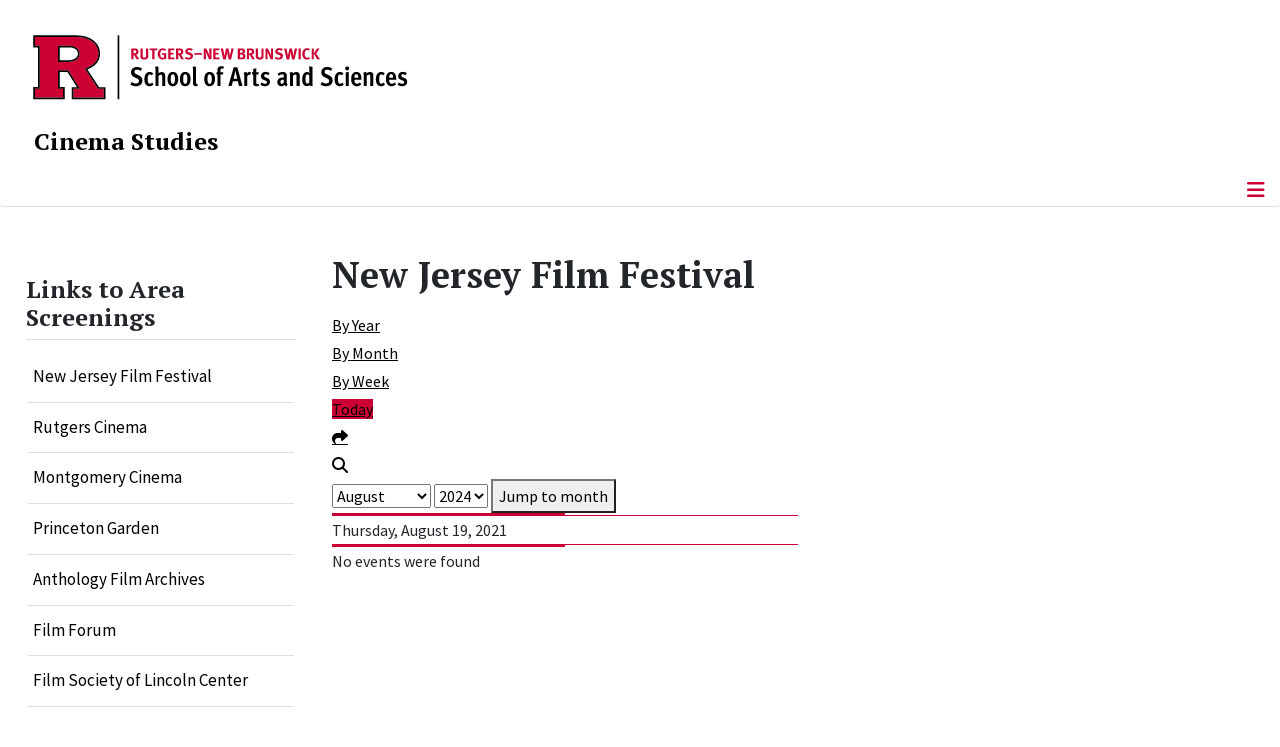

--- FILE ---
content_type: text/html; charset=utf-8
request_url: https://www.cinemastudies.rutgers.edu/nj-film-festival/day.listevents/2021/08/19/88
body_size: 9378
content:
<!DOCTYPE html>
<html lang="en-gb" dir="ltr">
<head>
	<meta charset="utf-8">
	<meta name="robots" content="noindex,nofollow">
	<meta name="viewport" content="width=device-width, initial-scale=1">
	<meta name="description" content="Cinema Studies | School of Arts and Sciences, Rutgers, The State University of New Jersey">
	<meta name="generator" content="Joomla! - Open Source Content Management">
	<title>New Jersey Film Festival</title>
	<link href="https://www.cinemastudies.rutgers.edu/index.php?option=com_jevents&amp;task=modlatest.rss&amp;format=feed&amp;type=rss&amp;Itemid=358&amp;modid=0" rel="alternate" type="application/rss+xml" title="RSS 2.0">
	<link href="https://www.cinemastudies.rutgers.edu/index.php?option=com_jevents&amp;task=modlatest.rss&amp;format=feed&amp;type=atom&amp;Itemid=358&amp;modid=0" rel="alternate" type="application/atom+xml" title="Atom 1.0">
	<link href="/media/templates/site/cassiopeia_sas/images/favicon.ico" rel="alternate icon" type="image/vnd.microsoft.icon">
	<link href="/media/system/images/joomla-favicon-pinned.svg" rel="mask-icon" color="#000">

	<link href="/media/system/css/joomla-fontawesome.min.css?885d22" rel="lazy-stylesheet"><noscript><link href="/media/system/css/joomla-fontawesome.min.css?885d22" rel="stylesheet"></noscript>
	<link href="/media/templates/site/cassiopeia/css/template.min.css?885d22" rel="stylesheet">
	<link href="/media/templates/site/cassiopeia/css/global/colors_standard.min.css?885d22" rel="stylesheet">
	<link href="/media/templates/site/cassiopeia/css/vendor/joomla-custom-elements/joomla-alert.min.css?0.4.1" rel="stylesheet">
	<link href="/media/templates/site/cassiopeia_sas/css/user.css?885d22" rel="stylesheet">
	<link href="/media/com_jevents/lib_jevmodal/css/jevmodal.css" rel="stylesheet">
	<link href="/components/com_jevents/assets/css/eventsadmin.css?v=3.6.94" rel="stylesheet">
	<link href="/components/com_jevents/views/flatplus/assets/css/scalable.css?v=3.6.94" rel="stylesheet">
	<link href="/components/com_jevents/views/flatplus/assets/css/events_css.css?v=3.6.94" rel="stylesheet">
	<link href="/components/com_jevents/assets/css/jevcustom.css?v=3.6.94" rel="stylesheet">
	<link href="/media/plg_system_jcepro/site/css/content.min.css?86aa0286b6232c4a5b58f892ce080277" rel="stylesheet">
	<link href="/media/plg_system_jcemediabox/css/jcemediabox.min.css?7d30aa8b30a57b85d658fcd54426884a" rel="stylesheet">
	<style>:root {
		--hue: 214;
		--template-bg-light: #f0f4fb;
		--template-text-dark: #495057;
		--template-text-light: #ffffff;
		--template-link-color: #2a69b8;
		--template-special-color: #001B4C;
		
	}</style>
	<style>#jevents_body .jev_toprow div.previousmonth, #jevents_body .jev_toprow div.nextmonth {background-color: #cc0033 !important;border: 1px solid #cc0033 !important;}#jevents_body .jev_toprow div.currentmonth {border-top: 1px solid #cc0033 !important;border-bottom: 1px solid #cc0033 !important;}#jevents_body .nav-items div.active a, .jev_header2 .active a {background-color: #cc0033 !important;}#jevents_body .nav-items , #jevents_body .nav-items > div {border-color: #cc0033 !important;}.jevtip-tip, .jevtip { border-color:#cc0033 !important;}#jevents_body .nav-items > div a:hover {border-left-color: #cc0033 !important;}#flatcal_minical .flatcal_todaycell a {background-color: #cc0033 !important;border-color: #cc0033 !important;}#flatcal_minical .flatcal_todaycell a:hover {background-color: #FFF !important;color: #cc0033 !important;}</style>
	<style>
#accordeonck257 { padding:0;margin:0;padding-left: 0px;-moz-border-radius: 0px 0px 0px 0px;-webkit-border-radius: 0px 0px 0px 0px;border-radius: 0px 0px 0px 0px;-moz-box-shadow: 0px 0px 0px 0px #444444;-webkit-box-shadow: 0px 0px 0px 0px #444444;box-shadow: 0px 0px 0px 0px #444444;border-top: none;border-right: none;border-bottom: none;border-left: none; } 
#accordeonck257 li.accordeonck { list-style: none;/*overflow: hidden;*/ }
#accordeonck257 ul[class^="content"] { margin:0;padding:0; }
#accordeonck257 li.accordeonck > span { position: relative; display: block; }
#accordeonck257 li.parent > span span.toggler_icon { top: 0;position: absolute; cursor: pointer; display: block; height: 100%; z-index: 10;right:0; background: url(/media/templates/site/cassiopeia_sas/images/arrow-down.png) center center no-repeat !important;width: 15px;}
#accordeonck257 li.parent.open > span span.toggler_icon { right:0; background: url(/media/templates/site/cassiopeia_sas/images/arrow-up.png) center center no-repeat !important;}
#accordeonck257 li.accordeonck.level2 > span { padding-right: 20px;}
#accordeonck257 li.level2 li.accordeonck > span { padding-right: 20px;}
#accordeonck257 a.accordeonck { display: block;text-decoration: none; color: #000000;font-size: 17px;font-weight: normal;}
#accordeonck257 a.accordeonck:hover { text-decoration: none; color: #CC0033;}
#accordeonck257 li.parent > span a { display: block;/*outline: none;*/ }
#accordeonck257 li.parent.open > span a {  }
#accordeonck257 a.accordeonck > .badge { margin: 0 0 0 5px; }
#accordeonck257 li.level2.parent.open > span span.toggler_icon { background: url(/) center center no-repeat !important;}
#accordeonck257 li.level3.parent.open > span span.toggler_icon { background: url(/) center center no-repeat !important;}
#accordeonck257 li.level1 { padding-top: 5px;padding-bottom: 5px; } 
#accordeonck257 li.level1 > span { border-bottom: #DDDDDD 1px solid ; } 
#accordeonck257 li.level1 > span a { padding-top: 5px;padding-right: 5px;padding-bottom: 5px;padding-left: 5px;color: #000000;font-size: 17px;font-weight: normal; } 
#accordeonck257 li.level1 > span span.accordeonckdesc { font-size: 10px; } 
#accordeonck257 li.level1:hover > span { border-left: #CC0033 5px solid ; } 
#accordeonck257 li.level1:hover > span a { color: #CC0033; } 
#accordeonck257 li.level1.active > span { border-left: #CC0033 5px solid ; } 
#accordeonck257 li.level1.active > span a { color: #CC0033; } 
#accordeonck257 li.level1.active > span { background: #DDDDDD;background-color: #DDDDDD;background: -moz-linear-gradient(top,  #DDDDDD 0%, #DDDDDD 100%);background: -webkit-gradient(linear, left top, left bottom, color-stop(0%,#DDDDDD), color-stop(100%,#DDDDDD)); background: -webkit-linear-gradient(top,  #DDDDDD 0%,#DDDDDD 100%);background: -o-linear-gradient(top,  #DDDDDD 0%,#DDDDDD 100%);background: -ms-linear-gradient(top,  #DDDDDD 0%,#DDDDDD 100%);background: linear-gradient(top,  #DDDDDD 0%,#DDDDDD 100%);  } 
#accordeonck257 li.level1.active > span a {  } 
#accordeonck257 li.level1 > ul { background: #DDDDDD;background-color: #DDDDDD;background: -moz-linear-gradient(top,  #DDDDDD 0%, #DDDDDD 100%);background: -webkit-gradient(linear, left top, left bottom, color-stop(0%,#DDDDDD), color-stop(100%,#DDDDDD)); background: -webkit-linear-gradient(top,  #DDDDDD 0%,#DDDDDD 100%);background: -o-linear-gradient(top,  #DDDDDD 0%,#DDDDDD 100%);background: -ms-linear-gradient(top,  #DDDDDD 0%,#DDDDDD 100%);background: linear-gradient(top,  #DDDDDD 0%,#DDDDDD 100%);  } 
#accordeonck257 li.level2 > span { background: #DDDDDD;background-color: #DDDDDD;background: -moz-linear-gradient(top,  #DDDDDD 0%, #DDDDDD 100%);background: -webkit-gradient(linear, left top, left bottom, color-stop(0%,#DDDDDD), color-stop(100%,#DDDDDD)); background: -webkit-linear-gradient(top,  #DDDDDD 0%,#DDDDDD 100%);background: -o-linear-gradient(top,  #DDDDDD 0%,#DDDDDD 100%);background: -ms-linear-gradient(top,  #DDDDDD 0%,#DDDDDD 100%);background: linear-gradient(top,  #DDDDDD 0%,#DDDDDD 100%);  } 
#accordeonck257 li.level2 > span a { padding-top: 5px;padding-bottom: 5px;padding-left: 15px;color: #000000;font-size: 16px; } 
#accordeonck257 li.level2:hover > span {  } 
#accordeonck257 li.level2:hover > span a { color: #000000; } 
#accordeonck257 li.level2.active > span {  } 
#accordeonck257 li.level2.active > span a { color: #000000; } 
#accordeonck257 li.level2 ul[class^="content"] { background: #DDDDDD;background-color: #DDDDDD;background: -moz-linear-gradient(top,  #DDDDDD 0%, #DDDDDD 100%);background: -webkit-gradient(linear, left top, left bottom, color-stop(0%,#DDDDDD), color-stop(100%,#DDDDDD)); background: -webkit-linear-gradient(top,  #DDDDDD 0%,#DDDDDD 100%);background: -o-linear-gradient(top,  #DDDDDD 0%,#DDDDDD 100%);background: -ms-linear-gradient(top,  #DDDDDD 0%,#DDDDDD 100%);background: linear-gradient(top,  #DDDDDD 0%,#DDDDDD 100%);  } 
#accordeonck257 li.level2 li.accordeonck > span {  } 
#accordeonck257 li.level2 li.accordeonck > span a { padding-top: 5px;padding-bottom: 5px;padding-left: 25px;color: #636363; } 
#accordeonck257 li.level2 li.accordeonck:hover > span {  } 
#accordeonck257 li.level2 li.accordeonck:hover > span a { color: #000000; } 
#accordeonck257 li.level2 li.accordeonck.active > span {  } 
#accordeonck257 li.level2 li.accordeonck.active > span a { color: #000000; } ul#accordeonck257 li.accordeonck.level1.active {
    background:#ddd; 
}

ul#accordeonck257 li.accordeonck.level1.active a {
    font-weight: bold;
}

a.accordeonck.isactive {
    font-weight: bold;
}

.accordeonck li.parent > span span.toggler_icon {
    z-index: 9 !important;
}

ul#accordeonck257 li.accordeonck.level1 {
    padding-top: 0px;
    padding-bottom: 0px;
 }

ul#accordeonck257 li.level1 > span {
    min-height: 50.75px;
}

ul#accordeonck257 li.level1 > span a {
    padding-top: 10px;
accordeonck257 li.accordeonck.level1.active {
    background:#ddd; 
}

accordeonck257 li.accordeonck.level1.active a {
    font-weight: bold;
}

a.accordeonck.isactive {
    font-weight: bold;
}

.accordeonck li.parent > span span.toggler_icon {
    z-index: 9 !important;
}

accordeonck257 li.accordeonck.level1 {
    padding-top: 0px;
    padding-bottom: 0px;
 }

accordeonck257 li.level1 > span {
    min-height: 50.75px;
}

accordeonck257 li.level1 > span a {
    padding-top: 10px;
#accordeonck257 ul[class^="content"] {
	display: none;
}

#accordeonck257 .toggler_icon {
	top: 0;
}</style>
	<style>
#accordeonck258 { padding:0;margin:0;padding-left: 0px;-moz-border-radius: 0px 0px 0px 0px;-webkit-border-radius: 0px 0px 0px 0px;border-radius: 0px 0px 0px 0px;-moz-box-shadow: 0px 0px 0px 0px #444444;-webkit-box-shadow: 0px 0px 0px 0px #444444;box-shadow: 0px 0px 0px 0px #444444;border-top: none;border-right: none;border-bottom: none;border-left: none; } 
#accordeonck258 li.accordeonck { list-style: none;/*overflow: hidden;*/ }
#accordeonck258 ul[class^="content"] { margin:0;padding:0; }
#accordeonck258 li.accordeonck > span { position: relative; display: block; }
#accordeonck258 li.parent > span span.toggler_icon { top: 0;position: absolute; cursor: pointer; display: block; height: 100%; z-index: 10;right:0; background: url(/media/templates/site/cassiopeia_sas/images/arrow-down.png) center center no-repeat !important;width: 15px;}
#accordeonck258 li.parent.open > span span.toggler_icon { right:0; background: url(/media/templates/site/cassiopeia_sas/images/arrow-up.png) center center no-repeat !important;}
#accordeonck258 li.accordeonck.level2 > span { padding-right: 20px;}
#accordeonck258 li.level2 li.accordeonck > span { padding-right: 20px;}
#accordeonck258 a.accordeonck { display: block;text-decoration: none; color: #000000;font-size: 17px;font-weight: normal;}
#accordeonck258 a.accordeonck:hover { text-decoration: none; color: #CC0033;}
#accordeonck258 li.parent > span a { display: block;/*outline: none;*/ }
#accordeonck258 li.parent.open > span a {  }
#accordeonck258 a.accordeonck > .badge { margin: 0 0 0 5px; }
#accordeonck258 li.level2.parent.open > span span.toggler_icon { background: url(/) center center no-repeat !important;}
#accordeonck258 li.level3.parent.open > span span.toggler_icon { background: url(/) center center no-repeat !important;}
#accordeonck258 li.level1 { padding-top: 5px;padding-bottom: 5px; } 
#accordeonck258 li.level1 > span { border-bottom: #DDDDDD 1px solid ; } 
#accordeonck258 li.level1 > span a { padding-top: 5px;padding-right: 5px;padding-bottom: 5px;padding-left: 5px;color: #000000;font-size: 17px;font-weight: normal; } 
#accordeonck258 li.level1 > span span.accordeonckdesc { font-size: 10px; } 
#accordeonck258 li.level1:hover > span { border-left: #CC0033 5px solid ; } 
#accordeonck258 li.level1:hover > span a { color: #CC0033; } 
#accordeonck258 li.level1.active > span { border-left: #CC0033 5px solid ; } 
#accordeonck258 li.level1.active > span a { color: #CC0033; } 
#accordeonck258 li.level1.active > span { background: #DDDDDD;background-color: #DDDDDD;background: -moz-linear-gradient(top,  #DDDDDD 0%, #DDDDDD 100%);background: -webkit-gradient(linear, left top, left bottom, color-stop(0%,#DDDDDD), color-stop(100%,#DDDDDD)); background: -webkit-linear-gradient(top,  #DDDDDD 0%,#DDDDDD 100%);background: -o-linear-gradient(top,  #DDDDDD 0%,#DDDDDD 100%);background: -ms-linear-gradient(top,  #DDDDDD 0%,#DDDDDD 100%);background: linear-gradient(top,  #DDDDDD 0%,#DDDDDD 100%);  } 
#accordeonck258 li.level1.active > span a {  } 
#accordeonck258 li.level1 > ul { background: #DDDDDD;background-color: #DDDDDD;background: -moz-linear-gradient(top,  #DDDDDD 0%, #DDDDDD 100%);background: -webkit-gradient(linear, left top, left bottom, color-stop(0%,#DDDDDD), color-stop(100%,#DDDDDD)); background: -webkit-linear-gradient(top,  #DDDDDD 0%,#DDDDDD 100%);background: -o-linear-gradient(top,  #DDDDDD 0%,#DDDDDD 100%);background: -ms-linear-gradient(top,  #DDDDDD 0%,#DDDDDD 100%);background: linear-gradient(top,  #DDDDDD 0%,#DDDDDD 100%);  } 
#accordeonck258 li.level2 > span { background: #DDDDDD;background-color: #DDDDDD;background: -moz-linear-gradient(top,  #DDDDDD 0%, #DDDDDD 100%);background: -webkit-gradient(linear, left top, left bottom, color-stop(0%,#DDDDDD), color-stop(100%,#DDDDDD)); background: -webkit-linear-gradient(top,  #DDDDDD 0%,#DDDDDD 100%);background: -o-linear-gradient(top,  #DDDDDD 0%,#DDDDDD 100%);background: -ms-linear-gradient(top,  #DDDDDD 0%,#DDDDDD 100%);background: linear-gradient(top,  #DDDDDD 0%,#DDDDDD 100%);  } 
#accordeonck258 li.level2 > span a { padding-top: 5px;padding-bottom: 5px;padding-left: 15px;color: #000000;font-size: 16px; } 
#accordeonck258 li.level2:hover > span {  } 
#accordeonck258 li.level2:hover > span a { color: #000000; } 
#accordeonck258 li.level2.active > span {  } 
#accordeonck258 li.level2.active > span a { color: #000000; } 
#accordeonck258 li.level2 ul[class^="content"] { background: #DDDDDD;background-color: #DDDDDD;background: -moz-linear-gradient(top,  #DDDDDD 0%, #DDDDDD 100%);background: -webkit-gradient(linear, left top, left bottom, color-stop(0%,#DDDDDD), color-stop(100%,#DDDDDD)); background: -webkit-linear-gradient(top,  #DDDDDD 0%,#DDDDDD 100%);background: -o-linear-gradient(top,  #DDDDDD 0%,#DDDDDD 100%);background: -ms-linear-gradient(top,  #DDDDDD 0%,#DDDDDD 100%);background: linear-gradient(top,  #DDDDDD 0%,#DDDDDD 100%);  } 
#accordeonck258 li.level2 li.accordeonck > span {  } 
#accordeonck258 li.level2 li.accordeonck > span a { padding-top: 5px;padding-bottom: 5px;padding-left: 25px;color: #636363; } 
#accordeonck258 li.level2 li.accordeonck:hover > span {  } 
#accordeonck258 li.level2 li.accordeonck:hover > span a { color: #000000; } 
#accordeonck258 li.level2 li.accordeonck.active > span {  } 
#accordeonck258 li.level2 li.accordeonck.active > span a { color: #000000; } ul#accordeonck258 li.accordeonck.level1.active {
    background:#ddd; 
}

ul#accordeonck258 li.accordeonck.level1.active a {
    font-weight: bold;
}

a.accordeonck.isactive {
    font-weight: bold;
}

.accordeonck li.parent > span span.toggler_icon {
    z-index: 9 !important;
}

ul#accordeonck258 li.accordeonck.level1 {
    padding-top: 0px;
    padding-bottom: 0px;
 }

ul#accordeonck258 li.level1 > span {
    min-height: 50.75px;
}

ul#accordeonck258 li.level1 > span a {
    padding-top: 10px;
accordeonck258 li.accordeonck.level1.active {
    background:#ddd; 
}

accordeonck258 li.accordeonck.level1.active a {
    font-weight: bold;
}

a.accordeonck.isactive {
    font-weight: bold;
}

.accordeonck li.parent > span span.toggler_icon {
    z-index: 9 !important;
}

accordeonck258 li.accordeonck.level1 {
    padding-top: 0px;
    padding-bottom: 0px;
 }

accordeonck258 li.level1 > span {
    min-height: 50.75px;
}

accordeonck258 li.level1 > span a {
    padding-top: 10px;
#accordeonck258 ul[class^="content"] {
	display: none;
}

#accordeonck258 .toggler_icon {
	top: 0;
}</style>

	<script src="/media/vendor/metismenujs/js/metismenujs.min.js?1.4.0" defer></script>
	<script type="application/json" class="joomla-script-options new">{"bootstrap.popover":{".hasjevtip":{"animation":true,"container":"#jevents_body","delay":1,"html":true,"placement":"top","template":"<div class=\"popover\" role=\"tooltip\"><div class=\"popover-arrow\"><\/div><h3 class=\"popover-header\"><\/h3><div class=\"popover-body\"><\/div><\/div>","trigger":"hover","offset":[0,10],"boundary":"scrollParent"}},"joomla.jtext":{"ERROR":"Error","MESSAGE":"Message","NOTICE":"Notice","WARNING":"Warning","JCLOSE":"Close","JOK":"OK","JOPEN":"Open"},"system.paths":{"root":"","rootFull":"https:\/\/www.cinemastudies.rutgers.edu\/","base":"","baseFull":"https:\/\/www.cinemastudies.rutgers.edu\/"},"csrf.token":"f701b91e8dd76370dd96bfb81ebace3c"}</script>
	<script src="/media/system/js/core.min.js?a3d8f8"></script>
	<script src="/media/vendor/jquery/js/jquery.min.js?3.7.1"></script>
	<script src="/media/legacy/js/jquery-noconflict.min.js?504da4"></script>
	<script src="/media/vendor/bootstrap/js/modal.min.js?5.3.8" type="module"></script>
	<script src="/media/vendor/bootstrap/js/popover.min.js?5.3.8" type="module"></script>
	<script src="/media/templates/site/cassiopeia/js/template.min.js?885d22" type="module"></script>
	<script src="/media/vendor/bootstrap/js/offcanvas.min.js?5.3.8" type="module"></script>
	<script src="/media/templates/site/cassiopeia/js/mod_menu/menu-metismenu.min.js?885d22" defer></script>
	<script src="/media/mod_menu/js/menu.min.js?885d22" type="module"></script>
	<script src="/media/system/js/messages.min.js?9a4811" type="module"></script>
	<script src="/components/com_jevents/assets/js/jQnc.min.js?v=3.6.94"></script>
	<script src="/media/com_jevents/lib_jevmodal/js/jevmodal.min.js"></script>
	<script src="/components/com_jevents/assets/js/view_detailJQ.min.js?v=3.6.94"></script>
	<script src="/media/plg_system_jcemediabox/js/jcemediabox.min.js?7d30aa8b30a57b85d658fcd54426884a"></script>
	<script src="/media/com_accordeonmenuck/assets/accordeonmenuck.js"></script>
	<script src="/media/com_accordeonmenuck/assets/jquery.easing.1.3.js"></script>
	<script>document.addEventListener('DOMContentLoaded', function() {
   // bootstrap may not be available if this module is loaded remotely
    if (typeof bootstrap === 'undefined') return;
   var elements = document.querySelectorAll(".hasjevtip");
   elements.forEach(function(myPopoverTrigger)
   {
        myPopoverTrigger.addEventListener('inserted.bs.popover', function () {
            var title = myPopoverTrigger.getAttribute('data-bs-original-title') || false;
            const popover = bootstrap.Popover.getInstance(myPopoverTrigger);
            if (popover && popover.tip) 
            {
                var header = popover.tip.querySelector('.popover-header');
                var body = popover.tip.querySelector('.popover-body');
                var popoverContent = "";
                if (title)
                {
                    popoverContent += title;
                }
                var content = myPopoverTrigger.getAttribute('data-bs-original-content') || false;
                if (content)
                {
                    popoverContent += content;
                }

                if (header) {
                    header.outerHTML = popoverContent;
                }
                else if (body) {
                    body.outerHTML = popoverContent;
                }

                if (popover.tip.querySelector('.jev-click-to-open a') && 'ontouchstart' in document.documentElement)
                {
                    popover.tip.addEventListener('touchstart', function() {
                       document.location = popover.tip.querySelector('.jev-click-to-open a').href;
                    });
                }
            }
        });

        var title = myPopoverTrigger.getAttribute('data-bs-original-title') || false;
        const popover = bootstrap.Popover.getInstance(myPopoverTrigger);
        if (popover && (popover.tip || title)) 
        {
            if ('ontouchstart' in document.documentElement) {        
                myPopoverTrigger.addEventListener('click', preventPopoverTriggerClick);
            }
        }
   });
});
function preventPopoverTriggerClick(event)
{
    event.preventDefault();
}
</script>
	<script>jQuery(document).ready(function(){WfMediabox.init({"base":"\/","theme":"standard","width":"","height":"","lightbox":0,"shadowbox":0,"icons":1,"overlay":1,"overlay_opacity":0.8000000000000000444089209850062616169452667236328125,"overlay_color":"#000000","transition_speed":500,"close":2,"labels":{"close":"Close","next":"Next","previous":"Previous","cancel":"Cancel","numbers":"{{numbers}}","numbers_count":"{{current}} of {{total}}","download":"Download"},"swipe":true,"expand_on_click":true});});</script>
	<script>jQuery(document).ready(function(jQuery){new Accordeonmenuck('#accordeonck257', {fadetransition : false,eventtype : 'click',transition : 'linear',menuID : 'accordeonck257',defaultopenedid : '',activeeffect : '',showcounter : '',showactive : '1',closeothers : '1',duree : 500});}); </script>
	<script>jQuery(document).ready(function(jQuery){new Accordeonmenuck('#accordeonck258', {fadetransition : false,eventtype : 'click',transition : 'linear',menuID : 'accordeonck258',defaultopenedid : '',activeeffect : '',showcounter : '',showactive : '1',closeothers : '1',duree : 500});}); </script>
	<!--[if lte IE 6]>
<link rel="stylesheet" href="https://www.cinemastudies.rutgers.edu/components/com_jevents/views/flatplus/assets/css/ie6.css" />
<![endif]-->
	<!--[if lte IE 6]>
<link rel="stylesheet" href="https://cinemastudies.sas.rutgers.edu/components/com_jevents/views/flatplus/assets/css/ie6.css" />
<![endif]-->
	<meta property="og:locale" content="en_GB" class="4SEO_ogp_tag">
	<meta property="og:url" content="https://www.cinemastudies.rutgers.edu/nj-film-festival/day.listevents/2021/08/19/88" class="4SEO_ogp_tag">
	<meta property="og:site_name" content="Rutgers, Cinema Studies:" class="4SEO_ogp_tag">
	<meta property="og:type" content="article" class="4SEO_ogp_tag">
	<meta property="og:title" content="New Jersey Film Festival" class="4SEO_ogp_tag">
	<meta property="og:description" content="Cinema Studies | School of Arts and Sciences, Rutgers, The State University of New Jersey" class="4SEO_ogp_tag">
	<meta property="fb:app_id" content="966242223397117" class="4SEO_ogp_tag">
	<meta name="twitter:card" content="summary" class="4SEO_tcards_tag">
	<meta name="twitter:url" content="https://www.cinemastudies.rutgers.edu/nj-film-festival/day.listevents/2021/08/19/88" class="4SEO_tcards_tag">
	<meta name="twitter:title" content="New Jersey Film Festival" class="4SEO_tcards_tag">
	<meta name="twitter:description" content="Cinema Studies | School of Arts and Sciences, Rutgers, The State University of New Jersey" class="4SEO_tcards_tag">

<!-- Global site tag (gtag.js) - Google Analytics -->
<script async src="https://www.googletagmanager.com/gtag/js?id=G-TLLPYBXRHX"></script>

<script>
window.dataLayer = window.dataLayer || [];function gtag(){dataLayer.push(arguments);}gtag('js', new Date()); gtag('config', 'G-TLLPYBXRHX');
</script>

	<script type="application/ld+json" class="4SEO_structured_data_breadcrumb">{
    "@context": "http://schema.org",
    "@type": "BreadcrumbList",
    "itemListElement": [
        {
            "@type": "listItem",
            "position": 1,
            "name": "Home",
            "item": "https://www.cinemastudies.rutgers.edu/"
        },
        {
            "@type": "listItem",
            "position": 2,
            "name": "New Jersey Film Festival",
            "item": "https://www.cinemastudies.rutgers.edu/nj-film-festival/cat.listevents/2025/11/23/-"
        }
    ]
}</script></head>

<body class="site com_jevents wrapper-static view-day layout-listevents task-day.listevents itemid-358 has-sidebar-left">
	<header class="header container-header full-width">

		      
            
        			<div class="container-rutgers-menu full-width ">
				<div class="rutgers-menu no-card d-none d-lg-block">
        <ul class="mod-menu mod-list nav navbar-sas-ru">
<li class="nav-item item-1110"><a href="https://sas.rutgers.edu/about/events/upcoming-events" target="_blank" rel="noopener noreferrer">SAS Events</a></li><li class="nav-item item-1111"><a href="https://sas.rutgers.edu/about/news" target="_blank" rel="noopener noreferrer">SAS News</a></li><li class="nav-item item-195"><a href="https://www.rutgers.edu/" target="_blank" rel="noopener noreferrer">rutgers.edu</a></li><li class="nav-item item-196"><a href="https://sas.rutgers.edu/" target="_blank" rel="noopener noreferrer">SAS</a></li><li class="nav-item item-644"><a href="https://search.rutgers.edu/people" target="_blank" rel="noopener noreferrer">Search People</a></li><li class="nav-item item-645"><a href="/search-content" ><img src="/images/search-magnifying-glass.png" alt=""><span class="image-title visually-hidden">Search Content</span></a></li></ul>
</div>

			</div>
		
        			<div class="container-sas-branding ">
				<div class="sas-branding no-card ">
        
<div id="mod-custom250" class="mod-custom custom">
    <div class="container-logo">
<div class="row">
<div><a href="https://sas.rutgers.edu" target="_blank" rel="noopener"><img alt="RU Logo 2024" class="theme-image" /></a></div>
</div>
</div>
<div class="container-unit">
<div class="row">
<div class="col title-unit"><a href="/." class="no-underline no-hover">Cinema Studies</a></div>
</div>
</div></div>
</div>

			</div>
		      
					<div class="grid-child">
				<div class="navbar-brand">
					<a class="brand-logo" href="/">
						<img class="logo d-inline-block" loading="eager" decoding="async" src="/media/templates/site/cassiopeia/images/logo.svg" alt="Rutgers, Cinema Studies:">					</a>
									</div>
			</div>
		      
      
		
					<div class="container-banner full-width">
				<div class="banner card menu-bar">
        <div class="card-body">
                <nav class="navbar navbar-expand-lg">
    <button class="navbar-toggler navbar-toggler-right" type="button" data-bs-toggle="offcanvas" data-bs-target="#navbar245" aria-controls="navbar245" aria-expanded="false" aria-label="Toggle Navigation">
        <span class="icon-menu" aria-hidden="true"></span>
    </button>
    <div class="offcanvas offcanvas-start" id="navbar245">
        <div class="offcanvas-header">
            <button type="button" class="btn-close btn-close-black" data-bs-dismiss="offcanvas" aria-label="Close"></button>

 
        </div>
        <div class="offcanvas-body">
         <div class="d-lg-none mt-3">
                <div class="moduletable ">
        
<div id="mod-custom268" class="mod-custom custom">
    <p style="text-align: center;"><a href="https://sas.rutgers.edu" target="_blank" rel="noopener"><img alt="RU Logo 2024" class="theme-image" style="max-width:80%" /></a><br /><a href="/." class="no-underline no-hover title-unit">Cinema Studies</a></p>
<p><a href="/search-content"><img src="/media/templates/site/cassiopeia_sas/images/search-magnifying-glass.PNG" alt="Search" style="display: block; margin-left: auto; margin-right: auto;" /></a></p></div>
</div>
            </div>

            <ul class="mod-menu mod-menu_dropdown-metismenu metismenu mod-list navbar navbar-nav dropdown sas-main-menu">
<li class="metismenu-item item-150 level-1"><a href="/about-us" >About Us</a></li><li class="metismenu-item item-314 level-1 divider deeper parent"><button class="mod-menu__separator separator mm-collapsed mm-toggler mm-toggler-nolink" aria-haspopup="true" aria-expanded="false">Academics</button><ul class="mm-collapse"><li class="metismenu-item item-116 level-2 parent"><a href="/academics/undergraduate-students/undergraduate-students" >Undergraduate</a></li><li class="metismenu-item item-121 level-2 parent"><a href="/academics/graduate-students/graduate-certificate-program" >Graduate</a></li></ul></li><li class="metismenu-item item-315 level-1 divider deeper parent"><button class="mod-menu__separator separator mm-collapsed mm-toggler mm-toggler-nolink" aria-haspopup="true" aria-expanded="false">People</button><ul class="mm-collapse"><li class="metismenu-item item-117 level-2 parent"><a href="/people/faculty/faculty-members" >Faculty</a></li><li class="metismenu-item item-1290 level-2"><a href="/people/graduate-students" >Graduate Students</a></li><li class="metismenu-item item-1291 level-2"><a href="/people/alumni" >Alumni</a></li></ul></li><li class="metismenu-item item-145 level-1 deeper parent"><a href="/news-a-events/month.calendar/2025/11/23/-" >News &amp; Events</a><button class="mm-collapsed mm-toggler mm-toggler-link" aria-haspopup="true" aria-expanded="false" aria-label="News &amp; Events"></button><ul class="mm-collapse"><li class="metismenu-item item-1117 level-2"><a href="/news-a-events/film-festivals-screenings" >Film Festivals &amp; Screenings</a></li><li class="metismenu-item item-313 level-2"><a href="/news-a-events/news" >News</a></li><li class="metismenu-item item-267 level-2"><a href="/speakers-and-conferences" >Speakers</a></li><li class="metismenu-item item-425 level-2"><a href="/news-a-events/henry-rutgers-scholar-award-winner" >Henry Rutgers Scholar Award Winner</a></li></ul></li><li class="metismenu-item item-316 level-1"><a href="https://give.rutgersfoundation.org/academic-excellence/" target="_blank" rel="noopener noreferrer">Support Us</a></li><li class="metismenu-item item-199 level-1"><a href="/contact-us" >Contact Us</a></li></ul>


        </div>
    </div>
</nav>    </div>
</div>

			</div>
		

	</header>

<main>
  
  
  
	<div class="site-grid">

		
		
		
					<div class="grid-child container-sidebar-left">
				<div class="sidebar-left card ">
            <h3 class="card-header ">Links to Area Screenings</h3>        <div class="card-body">
                <div class="accordeonck-wrap " data-id="accordeonck257">
<ul class="menu" id="accordeonck257">
<li id="item-340" class="accordeonck item340 first level1 " data-level="1" ><span class="accordeonck_outer "><a class="accordeonck " href="http://www.njfilmfest.com/" target="_blank" >New Jersey Film Festival<span class="accordeonckdesc"></span></a></span></li><li id="item-339" class="accordeonck item339 level1 " data-level="1" ><span class="accordeonck_outer "><a class="accordeonck " href="http://www.rutgerscinema.com" target="_blank" >Rutgers Cinema<span class="accordeonckdesc"></span></a></span></li><li id="item-134" class="accordeonck item134 level1 " data-level="1" ><span class="accordeonck_outer "><a class="accordeonck " href="http://www.fandango.com/montgomerycinema_aamyz/theaterpage" target="_blank" >Montgomery Cinema<span class="accordeonckdesc"></span></a></span></li><li id="item-135" class="accordeonck item135 level1 " data-level="1" ><span class="accordeonck_outer "><a class="accordeonck " href="http://www.thegardentheatre.com/" target="_blank" >Princeton Garden<span class="accordeonckdesc"></span></a></span></li><li id="item-137" class="accordeonck item137 level1 " data-level="1" ><span class="accordeonck_outer "><a class="accordeonck " href="http://www.anthologyfilmarchives.org/" target="_blank" >Anthology Film Archives<span class="accordeonckdesc"></span></a></span></li><li id="item-138" class="accordeonck item138 level1 " data-level="1" ><span class="accordeonck_outer "><a class="accordeonck " href="http://filmforum.org/" target="_blank" >Film Forum<span class="accordeonckdesc"></span></a></span></li><li id="item-141" class="accordeonck item141 level1 " data-level="1" ><span class="accordeonck_outer "><a class="accordeonck " href="http://www.filmlinc.org" target="_blank" >Film Society of Lincoln Center<span class="accordeonckdesc"></span></a></span></li><li id="item-139" class="accordeonck item139 level1 " data-level="1" ><span class="accordeonck_outer "><a class="accordeonck " href="http://www.ifccenter.com/" target="_blank" >IFC Center<span class="accordeonckdesc"></span></a></span></li><li id="item-142" class="accordeonck item142 level1 " data-level="1" ><span class="accordeonck_outer "><a class="accordeonck " href="http://ihousephilly.org/calendar" target="_blank" >International House-Philadelphia<span class="accordeonckdesc"></span></a></span></li><li id="item-343" class="accordeonck item343 level1 " data-level="1" ><span class="accordeonck_outer "><a class="accordeonck " href="http://metrograph.com" target="_blank" >Metrograph<span class="accordeonckdesc"></span></a></span></li><li id="item-140" class="accordeonck item140 last level1 " data-level="1" ><span class="accordeonck_outer "><a class="accordeonck " href="https://www.moma.org/visit/calendar/films/" target="_blank" >MOMA<span class="accordeonckdesc"></span></a></span></li></ul></div>
    </div>
</div>
<div class="sidebar-left card ">
            <h3 class="card-header ">Film Festivals</h3>        <div class="card-body">
                <div class="accordeonck-wrap " data-id="accordeonck258">
<ul class="menu" id="accordeonck258">
<li id="item-358" class="accordeonck item358 current active first level1 " data-level="1" ><span class="accordeonck_outer "><a class="accordeonck isactive " href="/nj-film-festival/cat.listevents/2025/11/23/-" >New Jersey Film Festival<span class="accordeonckdesc"></span></a></span></li><li id="item-271" class="accordeonck item271 level1 " data-level="1" ><span class="accordeonck_outer "><a class="accordeonck " href="/filmmaking-center-visiting-artists-series" >Filmmaking Center Visiting Artists Series<span class="accordeonckdesc"></span></a></span></li><li id="item-359" class="accordeonck item359 level1 " data-level="1" ><span class="accordeonck_outer "><a class="accordeonck " href="/jueves-de-cine-2018/cat.listevents/2025/11/23/-" >Jueves De Cine 2018<span class="accordeonckdesc"></span></a></span></li><li id="item-270" class="accordeonck item270 level1 " data-level="1" ><span class="accordeonck_outer "><a class="accordeonck " href="/rutgers-jewish-film-festival" >Rutgers Jewish Film Festival<span class="accordeonckdesc"></span></a></span></li><li id="item-269" class="accordeonck item269 level1 " data-level="1" ><span class="accordeonck_outer "><a class="accordeonck " href="/paul-robeson-film-festival" >Paul Robeson Film Festival<span class="accordeonckdesc"></span></a></span></li><li id="item-283" class="accordeonck item283 level1 " data-level="1" ><span class="accordeonck_outer "><a class="accordeonck " href="/the-apu-trilogy-1" >The APU Trilogy<span class="accordeonckdesc"></span></a></span></li><li id="item-273" class="accordeonck item273 last level1 " data-level="1" ><span class="accordeonck_outer "><a class="accordeonck " href="/speakers-and-conferences" >Speakers and Conferences<span class="accordeonckdesc"></span></a></span></li></ul></div>
    </div>
</div>

			</div>
		
		<div class="grid-child container-component">
			
			
			<div id="system-message-container" aria-live="polite"></div>


				<!-- Event Calendar and Lists Powered by JEvents //-->
	<div id="jevents">
	<div class="contentpaneopen jeventpage   jevbootstrap" id="jevents_header">
						<h1>
			New Jersey Film Festival			</h1>
							<ul class="actions">
							</ul>
			</div>
		<div class="contentpaneopen  jeventpage   jevbootstrap" id="jevents_body">
	<div class='jev_pretoolbar'></div>                <div class="new-navigation">
            <div class="nav-items">
                <div  id="nav-year" >
                        <a href="/nj-film-festival/year.listevents/2021/08/19/88" title="By Year" > By Year</a>
                    </div><div  id="nav-month">
                        <a href="/nj-film-festival/month.calendar/2021/08/19/88" title="By Month" >By Month</a>
                    </div><div id="nav-week">
                        <a href="/nj-film-festival/week.listevents/2021/08/19/88" title="By Week" >By Week</a>
                    </div><div id="nav-today" class="active">
                        <a href="/nj-film-festival/day.listevents/2025/11/23/88" title="Today" >Today</a>
                    </div><div id="nav-jumpto">
	    <a href="#" onclick="if (jevjq('#jumpto').hasClass('jev_none')) {jevjq('#jumpto').removeClass('jev_none');} else {jevjq('#jumpto').addClass('jev_none')};return false;" title="Jump to month">
		    <span class="d-none d-sm-inline">Jump to month</span>
		    <span class="d-inline d-sm-none fas fa-share" ></span>
	    </a>
        </div><div  id="nav-search">
	                <a href="/nj-film-festival/search.form/2021/08/19/88" title="Search" >
		                <span class="fas fa-search" ></span>
	                </a>
	                </div>            </div>
                <div id="jumpto"  class="jev_none">
            <form name="BarNav" action="/nj-film-festival/day.listevents/2021/08/19/88" method="get">
                <input type="hidden" name="option" value="com_jevents" />
                <input type="hidden" name="task" value="month.calendar" />
        <input type="hidden" name="catids" value="88"/><select id="month" name="month">
	<option value="01">January</option>
	<option value="02">February</option>
	<option value="03">March</option>
	<option value="04">April</option>
	<option value="05">May</option>
	<option value="06">June</option>
	<option value="07">July</option>
	<option value="08" selected="selected">August</option>
	<option value="09">September</option>
	<option value="10">October</option>
	<option value="11">November</option>
	<option value="12">December</option>
</select>
<select id="year" name="year">
	<option value="2024">2024</option>
	<option value="2025">2025</option>
	<option value="2026">2026</option>
</select>
                <button onclick="submit(this.form)">Jump to month</button>
                <input type="hidden" name="Itemid" value="358" />
            </form>
        </div>
                </div>
        
<div class="jev_toprow">
	<!-- <div class="jev_header">
		  <h2 class="gsl-h2">Daily View</h2>
		  <div class="today" >Thursday, August 19, 2021</div>
		</div> -->
	<div class="jev_header2"><div class="previousmonth col-3">
		      				</div><div class="currentmonth col-6">
				Thursday, August 19, 2021			</div><div class="nextmonth col-3">
		      				</div>

	</div>
        <div class="jev_clear"></div>
</div>
<div id='jev_maincal' class='jev_listview'>
	<div class="jev_listrow">

    <div class="list_no_e">
No events were found</div>
	</div>
	<div class="jev_clear"></div>
</div>
	</div>
	</div>

          		          		          				</div>

		
		
		      
      
      		      
      			</div>

	  
  
	
	  
</main>

<footer class="container-footer footer full-width">
  
  			<sas-footer-identity class=" grid-child container-sas-footer-identity full-width-v2">
			<div class=" sas-footer-identity">
				<div class="sas-footer-identity no-card ">
        <ul class="mod-menu mod-menu_dropdown-metismenu metismenu mod-list mod-menu mod-list nav navbar-sas-ru sas-footer-menu sas-footer-menu-right">
<li class="metismenu-item item-1110 level-1"><a href="https://sas.rutgers.edu/about/events/upcoming-events" target="_blank" rel="noopener noreferrer">SAS Events</a></li><li class="metismenu-item item-1111 level-1"><a href="https://sas.rutgers.edu/about/news" target="_blank" rel="noopener noreferrer">SAS News</a></li><li class="metismenu-item item-195 level-1"><a href="https://www.rutgers.edu/" target="_blank" rel="noopener noreferrer">rutgers.edu</a></li><li class="metismenu-item item-196 level-1"><a href="https://sas.rutgers.edu/" target="_blank" rel="noopener noreferrer">SAS</a></li><li class="metismenu-item item-644 level-1"><a href="https://search.rutgers.edu/people" target="_blank" rel="noopener noreferrer">Search People</a></li><li class="metismenu-item item-645 level-1"><a href="/search-content" ><img src="/images/search-magnifying-glass.png" alt=""><span class="image-title visually-hidden">Search Content</span></a></li></ul>
</div>
<div class="sas-footer-identity no-card sas-footer-logo-left sas-footer-logo-left sas-branding">
        
<div id="mod-custom251" class="mod-custom custom">
    <p><img src="/media/templates/site/cassiopeia_sas/images/RNBSAS_H_WHITE.svg" alt="White RU Logo" style="min-width: 300px; max-width: 400px; margin-top: 10px; margin-left: 15px; margin-bottom: 10px;" loading="lazy" /></p></div>
</div>

			</div>
		</sas-footer-identity>
	
         
 <!-- Display any module in the footer position from the sites -->         
<div class="grid-child">
<!--2025-01 LG: Display Rutgers Menu from rutgers file -->              
<div><h2 class="footer-title">Connect with Rutgers</h2>
<ul  class="list-unstyled">
<li><a href="https://newbrunswick.rutgers.edu/" target="_blank" >Rutgers New Brunswick</a>
<li><a href="https://www.rutgers.edu/news" target="blank">Rutgers Today</a>
<li><a href="https://my.rutgers.edu/uxp/login" target="_blank">myRutgers</a>
<li><a href="https://scheduling.rutgers.edu/scheduling/academic-calendar" target="_blank">Academic Calendar</a>
<li><a href="https://classes.rutgers.edu//soc/#home" target="_blank">Rutgers Schedule of Classes</a>
<li><a href="https://emnb.rutgers.edu/one-stop-overview/" target="_blank">One Stop Student Service Center</a>
<li><a href="https://rutgers.campuslabs.com/engage/events/" target="_blank">getINVOLVED</a>
<li><a href="https://admissions.rutgers.edu/visit-rutgers" target="_blank">Plan a Visit</a>
</ul>
</div> 
  <!--2025-01 LG: Display SAS Menu from SAS file -->              
  <div>
    <h2 class="footer-title">Explore SAS</h2>
<ul  class="list-unstyled">
<li><a href="https://sas.rutgers.edu/academics/majors-minors" target="blank">Majors and Minors</a>
<li><a href="https://sas.rutgers.edu/academics/areas-of-study" target="_blank" >Departments and Programs</a>
<li><a href="https://sas.rutgers.edu/academics/centers-institutes" target="_blank">Research Centers and Institutes</a>
<li><a href="https://sas.rutgers.edu/about/sas-offices" target="_blank">SAS Offices</a>  
<li><a href="https://sas.rutgers.edu/giving" target="_blank">Support SAS</a>
</ul>
</div> 
  
<!--2025-01 LG: Display NOTICES Menu from NOTICES file -->              
<div>
<h2 class="footer-title">Notices</h2>
<ul class="list-unstyled">
<li><a href="https://www.rutgers.edu/status" target="_blank" >University Operating Status</a>
</ul>
<hr>
<ul  class="list-unstyled">
<li><a href="https://www.rutgers.edu/privacy-statement" target="blank">Privacy</a>
</ul>
</div> 
                 <div class="moduletable ">
            <h3 class="title">Quick Links</h3>        <ul class="mod-menu mod-list nav ">
<li class="nav-item item-215"><a href="http://sis.rutgers.edu/soc/" target="_blank" rel="noopener noreferrer">Schedule of Classes</a></li><li class="nav-item item-216"><a href="http://www.libraries.rutgers.edu/" target="_blank" rel="noopener noreferrer">Libraries</a></li><li class="nav-item item-217"><a href="https://sims.rutgers.edu/webreg/" target="_blank" rel="noopener noreferrer">Webreg</a></li><li class="nav-item item-218"><a href="http://sasundergrad.rutgers.edu/academics/requirements/core" target="_blank" rel="noopener noreferrer">SAS Core Curriculum</a></li></ul>
</div>
<div class="moduletable ">
            <h3 class="title">Contact Us</h3>        
<div id="mod-custom164" class="mod-custom custom">
    <p>Cinema Studies Program<br />Academic Building, 4th floor<br />15 Seminary Place<br />College Avenue Campus<br />New Brunswick, NJ 08901<br /><a href="mailto:cinemastudies@sas.rutgers.edu">cinemastudies@sas.rutgers.edu</a></p></div>
</div>

	</div>

<!-- Display Social Media Module -->    
	 

<!--Display Footer Menu -->  
          
			<sas-footer-menu class="container-sas-footer-menu full-width">
			<div class="sas-footer-menu">
				<ul class="mod-menu mod-menu_dropdown-metismenu metismenu mod-list navbar navbar-nav dropdown sas-footer-menu">
<li class="metismenu-item item-219 level-1"><a href="/" >Home</a></li><li class="metismenu-item item-220 level-1"><a href="/site-map?view=html&amp;id=1" >Site Map</a></li><li class="metismenu-item item-221 level-1"><a href="/search" >Search</a></li><li class="metismenu-item item-222 level-1"><a href="/contact-us" >Site Feedback</a></li><li class="metismenu-item item-337 level-1"><a href="https://www.cinemastudies.rutgers.edu//?morequest=sso&amp;idp=urn:mace:incommon:rutgers.edu" >Login</a></li></ul>

			</div>
		</sas-footer-menu>
	

<!-- Display Copyright -->
		<copyright class="container-sas-copyright  full-width">
			<div class="sas-copyright">

<!--2025-01 LG: Display Copyright Text from copyright text file -->              
<p>
    <!-- paragraph 1 of copy right - information -->
<p style="text-align: center;">Rutgers is an equal access/equal opportunity institution. Individuals with disabilities are encouraged to direct suggestions, comments, or complaints concerning any<br />
accessibility issues with Rutgers websites to <a href='mailto:accessibility@rutgers.edu'>accessibility@rutgers.edu</a> or complete the <a href='https://it.rutgers.edu/it-accessibility-initiative/barrierform/'  rel='nofollow' target='_blank'>Report Accessibility Barrier / Provide Feedback</a> form.</p>
    <!-- paragraph 2 of copy right - information -->
<p style="text-align: center;"><a href='https://www.rutgers.edu/copyright-information' rel='nofollow' target='_blank'>Copyright ©<script>document.write(new Date().getFullYear())</script></a>, <a href='https://www.rutgers.edu/' rel='nofollow' target='_blank'>Rutgers, The State University of New Jersey</a>. All rights reserved.  <a href='https://ithelp.sas.rutgers.edu/' rel='nofollow' target='_blank'>Contact webmaster</a></p>
<p>&nbsp;</p>

</p>

<!-- Display back to top link -->              
			<a href="#top" id="back-top" class="back-to-top-link" aria-label="Back to Top">
			<span class="icon-arrow-up icon-fw" aria-hidden="true"></span>
		</a>

	

</footer>
<noscript class="4SEO_cron">
    <img aria-hidden="true" alt="" style="position:absolute;bottom:0;left:0;z-index:-99999;" src="https://www.cinemastudies.rutgers.edu/index.php/_wblapi?nolangfilter=1&_wblapi=/forseo/v1/cron/image/" data-pagespeed-no-transform data-speed-no-transform />
</noscript>
<script class="4SEO_cron" data-speed-no-transform >setTimeout(function () {
        var e = document.createElement('img');
        e.setAttribute('style', 'position:absolute;bottom:0;right:0;z-index:-99999');
        e.setAttribute('aria-hidden', 'true');
        e.setAttribute('src', 'https://www.cinemastudies.rutgers.edu/index.php/_wblapi?nolangfilter=1&_wblapi=/forseo/v1/cron/image/' + Math.random().toString().substring(2) + Math.random().toString().substring(2)  + '.svg');
        document.body.appendChild(e);
        setTimeout(function () {
            document.body.removeChild(e)
        }, 3000)
    }, 3000);
</script>
</body>
</html>
